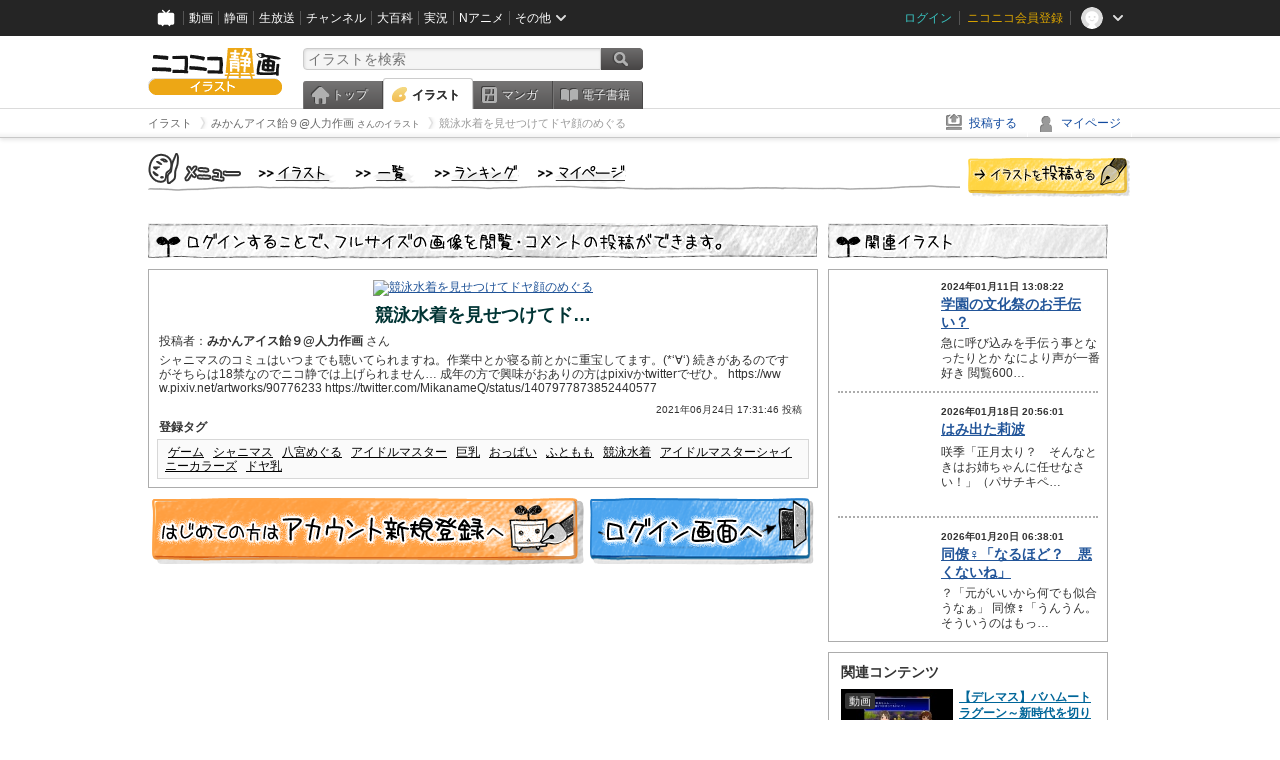

--- FILE ---
content_type: text/html; charset=UTF-8
request_url: https://ext.seiga.nicovideo.jp/seiga/im10767060
body_size: 6355
content:
  
  

<!DOCTYPE HTML PUBLIC "-//W3C//DTD HTML 4.01 Transitional//EN"
"http://www.w3.org/TR/html4/loose.dtd">
<html lang="ja" xmlns:og="http://ogp.me/ns#" xmlns:mixi="http://mixi-platform.com/ns#">
<head>
<meta http-equiv="Content-Type" content="text/html; charset=utf-8">
<meta http-equiv="Content-Script-Type" content="text/javascript">
<meta http-equiv="Content-Style-Type" content="text/css">
<meta name="description" content="シャニマスのコミュはいつまでも聴いてられますね。作業中とか寝る前とかに重宝してます。(*‘∀‘)
続きがあるのですがそちらは18禁なのでニコ静では上げられません…
成年の方で興味がおありの方はpixivかtwitterでぜ">
<meta name="copyright" content="&copy; DWANGO Co., Ltd.">
<meta name="keywords" content="ゲーム,シャニマス,八宮めぐる,アイドルマスター,巨乳">
<meta name="google-site-verification" content="X1ARxKsFZK8gXr39X1KnF8tzHbcCj5lVZ-jQB0VwS-I" />
<meta name="twitter:card" content="summary_large_image">
<meta name="twitter:description" content="シャニマスのコミュはいつまでも聴いてられますね。作業中とか寝る前とかに重宝してます。(*‘∀‘)
続きがあるのですがそちらは18禁なのでニコ静では上げられません…
成年の方で興味がおありの方はpixivかtwitterでぜ">
<meta property="og:type" content="article" />
<meta property="og:title" content="競泳水着を見せつけてドヤ顔のめぐる / みかんアイス飴９@人力作画 さんのイラスト" />
<meta property="og:url" content="https://seiga.nicovideo.jp/seiga/im10767060" />
<meta property="og:description" content="シャニマスのコミュはいつまでも聴いてられますね。作業中とか寝る前とかに重宝してます。(*‘∀‘)
続きがあるのですがそちらは18禁なのでニコ静では上げられません…
成年の方で興味がおありの方はpixivかtwitterでぜ" />
<meta property="og:site_name" content="ニコニコ静画 (イラスト)" />
<meta property="og:image" content="https://lohas.nicoseiga.jp/thumb/10767060i?1624524414" />
<title>競泳水着を見せつけてドヤ顔のめぐる / みかんアイス飴９@人力作画 さんのイラスト - ニコニコ静画 (イラスト)</title>
<link rel="canonical" href="https://seiga.nicovideo.jp/seiga/im10767060" />
<link rel="shortcut icon" href="/favicon.ico">
<link rel="stylesheet" type="text/css" href="/css/common/common_l.css?gfuk3e">
<link rel="stylesheet" type="text/css" href="/css/illust/common.css?201401061430">
<link href="/css/login.css?202107281500" rel="stylesheet" type="text/css">
<link href="/css/illust.css?201104270015" rel="stylesheet" type="text/css">
<link href="/css/illust_list.css?201104270015" rel="stylesheet" type="text/css">
<!--[if IE 7]>
<link rel="stylesheet" type="text/css" href="/css/manga/ie7.css">
<![endif]-->
<script src="/js/common.min.js?q0xrj7" type="text/javascript"></script>
<script src="/js/illust/common.min.js?jpmmug" type="text/javascript"></script>
<!-- Google Tag Manager -->
<script type="text/javascript">
(function(win) {
var window = win;
var userId = "";
var loginStatus = "not_login";
var memberStatus = null;
var data = {};
data.user = {
user_id: parseInt(userId, 10) || null,
login_status: loginStatus,
member_status: memberStatus
};
window.NicoGoogleTagManagerDataLayer = [];
window.NicoGoogleTagManagerDataLayer.push(data);
})(window);
</script>
<script>(function(w,d,s,l,i){w[l]=w[l]||[];w[l].push({'gtm.start':
new Date().getTime(),event:'gtm.js'});var f=d.getElementsByTagName(s)[0],
j=d.createElement(s),dl=l!='dataLayer'?'&l='+l:'';j.async=true;j.src=
'https://www.googletagmanager.com/gtm.js?id='+i+dl;f.parentNode.insertBefore(j,f);
})(window,document,'script','NicoGoogleTagManagerDataLayer','GTM-KXT7G5G');</script>
<!-- End Google Tag Manager --><script src="https://res.ads.nicovideo.jp/assets/js/ads2.js?ref=seiga" type="text/javascript"></script>
</head>

<body>
<div id="CommonHeader"></div>
<style>
#CommonHeader {
position: relative;
width: 100%;
min-height: 36px;
z-index: 100000;
margin: 0;
padding: 0;
background-color: #252525;
}
</style>
<script>
(function() {
var commonHeaderParams = {"frontendId":56,"site":"seiga","user":{"isLogin":false},"customization":{"size":{"maxWidth":"984px"},"helpLink":{"href":"https:\/\/qa.nicovideo.jp\/category\/show\/402"},"logoutNextUrl":"\/seiga\/im10767060","nextUrl":"\/seiga\/im10767060","mypageUrl":"\/my\/","userPanelServiceLinksLabel":"\u30cb\u30b3\u30cb\u30b3\u9759\u753b\u30e1\u30cb\u30e5\u30fc","userPanelLinks":[{"href":"\/my\/clip","label":"\u30af\u30ea\u30c3\u30d7\u3057\u305f\u30a4\u30e9\u30b9\u30c8"},{"href":"\/my\/personalize","label":"\u30a4\u30e9\u30b9\u30c8\u5b9a\u70b9\u89b3\u6e2c"},{"href":"\/my\/image","label":"\u6295\u7a3f\u30a4\u30e9\u30b9\u30c8"},{"href":"\/illust\/ranking\/","label":"\u30a4\u30e9\u30b9\u30c8\u30e9\u30f3\u30ad\u30f3\u30b0"},{"href":"\/manga\/my\/favorite","label":"\u304a\u6c17\u306b\u5165\u308a\u6f2b\u753b"},{"href":"\/manga\/create","label":"\u6295\u7a3f\u30de\u30f3\u30ac"},{"href":"\/manga\/my\/bought","label":"\u8cfc\u5165\u3057\u305f\u30de\u30f3\u30ac"},{"href":"\/manga\/ranking\/","label":"\u30de\u30f3\u30ac\u30e9\u30f3\u30ad\u30f3\u30b0"},{"href":"https:\/\/user.nicoebook.jp\/app\/n3\/my\/books","label":"\u8cfc\u5165\u3057\u305f\u66f8\u7c4d"}]}};
var commonHeaderCustomParams =  { customization: { userPanelServiceLinksLabel: 'イラストメニュー', userPanelLinks: [ { href: '/illust/ranking/', label: 'ランキング' }, { href: '/my/clip', label: 'クリップ' }, { href: '/my/personalize', label: '定点観測' }, { href: '/my/image', label: '投稿イラスト' } ] } } ;
if (commonHeaderCustomParams.customization) {
keys = ['userPanelLinks', 'userPanelServiceLinksLabel'];
keys.forEach(function(key) {
if (commonHeaderCustomParams.customization.hasOwnProperty(key)) {
commonHeaderParams.customization[key] = commonHeaderCustomParams.customization[key];
}
});
}
window.onCommonHeaderReady = function(commonHeader) {
window.commonHeader = commonHeader;
commonHeader.mount('#CommonHeader', commonHeaderParams);
commonHeader.on('commonHeader:fixedDisabledChanged', function(params) {
onChangeHeaderFixed(params.isFixedDisabled);
});
onChangeHeaderFixed(commonHeader.isFixedDisabled);
function onChangeHeaderFixed(isFixedDisabled) {
var bodyElement = document.querySelector('body');
if (bodyElement) {
isFixedDisabled ?
bodyElement.classList.add('nofix') : bodyElement.classList.remove('nofix');
}
}
};
})();
</script>
<script type="text/javascript" src="https://common-header.nimg.jp/3.1.4/pc/CommonHeaderLoader.min.js"></script>  <div id="wrapper">
<div id="header_block">
<div>
<div id="header" class="header_mode">
<div id="header_cnt" class="cfix">
<div id="logo" class="mt10">
<h1>
<a href="/illust/?track=home" >
<img src="/img/common/logo_illust.png" alt="ニコニコ静画&nbsp;イラスト">
</a>
</h1>
</div>
<div id="sg_menu_search">
<div id="sg_search_box">
<form id="head_search_form" action="search" method="get">
<input type="text" name="q" id="bar_search" placeholder="イラストを検索" class="search_form_text header_left edited" maxlength="510">
<input id="search_button" type="image" src="/img/common/header/btn_search.png" alt="検索">
</form>
</div>
</div>
<script type="text/javascript">
(function($,window,searchTarget){
$(function(){
search.init("search", searchTarget);
});
})
(jQuery,window,"illust");
</script>
<div id="ad_468_60">
<div id="ads_pc_seiga_header">
<script type="text/javascript">
<!--
(function(zone, zone_id) {
new Ads.Advertisement({ zone: zone_id }).set(zone);
})('ads_pc_seiga_header', 846);
// -->
</script>
</div>
</div>        <div id="sg_global_navi" class="cfix">
<ul id="sg_global_navi_main" data-active="illust">
<li><a class="sg_navi_top" href="/?track=global_navi_top">トップ</a></li>
<li><a class="sg_navi_illust" href="/illust/?track=global_navi_illust">イラスト</a></li>
<li><a class="sg_navi_manga" href="https://manga.nicovideo.jp//?track=global_navi_illust">マンガ</a></li>
<li><a class="sg_navi_book" href="https://bookwalker.jp/?adpcnt=2nFklU4o">電子書籍</a></li>
</ul>
<script>
(function($){
var active = $("#sg_global_navi_main").data("active");
if (active == 'shunga') {
active = 'illust';
} else if (active == 'my') {
active = 'top';
}
$("#sg_global_navi_main").find("li .sg_navi_"+active).addClass("active");
})
(jQuery)
</script>
</div>
</div>
<div class="sg_global_bar cfix">
<ul class="sg_pankuzu">
<li itemscope itemtype="http://data-vocabulary.org/Breadcrumb"><a href="/illust/" itemprop="url"><span itemprop="title">イラスト</span></a></li>
<li itemscope itemtype="http://data-vocabulary.org/Breadcrumb"><a href="/user/illust/62978323" itemprop="url"><span itemprop="title">みかんアイス飴９@人力作画<span class="pankuzu_suffix">&nbsp;さんのイラスト</span></span></a></li>
<li class="active" itemscope itemtype="http://data-vocabulary.org/Breadcrumb"><span itemprop="title">競泳水着を見せつけてドヤ顔のめぐる</span></li>
</ul>
<ul id="sg_global_navi_sub">
<li><a class="sg_navi_create" href="/illust/create?track=global_navi_top">投稿する</a></li>
<li><a class="sg_navi_my" rel="nofollow" href="/my/?track=global_navi_top">マイページ</a></li>
</ul>
</div>
</div>
</div>
</div>
<div id="main" class="cfix">
<div id="im_menu" class="cfix">
<div id="im_menu_inner">
<div id="im_menu_top" class="im_menu_item_top">
<div class="_off">
<a class="im_hover" href="/illust/">トップ</a>
</div>
</div>
<div id="im_menu_list" class="im_menu_item_list">
<div class="_off">
<a class="im_hover" href="/illust/list">イラスト一覧</a>
</div>
</div>
<div id="im_menu_ranking" class="im_menu_item_rank">
<div class="_off">
<a class="im_hover" href="/illust/ranking/">ランキング</a>
</div>
</div>
<div id="im_menu_my" class="im_menu_item_mypage">
<div class="_off">
<a class="im_hover" href="/my">マイページ</a>
</div>
</div>
<div id="im_menu_post">
<a class="im_hover" href="/illust/create">投稿</a>
</div>
</div>
</div>
<!--↓メインコンテンツ-->


<div id="login_im_container">
<div id="login_im_left">

<!-- ▼Illust -->
 <div id="login_im">

  <div id="login_exp_area">
      <img src="/img/login/title.png" alt="ログインすることで、フルサイズの画像を閲覧・コメントの投稿ができます。">
  </div>
  <table border="0" cellpadding="0" cellspacing="0" id="illust_area">
  <tr>
  <td>
        <a id="link_thumbnail_main" href="/login/redirect?next_url=%2Fseiga%2Fim10767060">
     <img src="https://lohas.nicoseiga.jp/thumb/10767060i?1624524414" alt="競泳水着を見せつけてドヤ顔のめぐる">
    </a></td>
  </tr>
  <tr>
  <td>
  <div class="lg_ttl_illust"><h1>競泳水着を見せつけてド…</h1></div>
    <div class="lg_txt_illust">投稿者：<strong>みかんアイス飴９@人力作画</strong>&nbsp;さん</div>
    <div class="lg_txt_illust">シャニマスのコミュはいつまでも聴いてられますね。作業中とか寝る前とかに重宝してます。(*‘∀‘)
続きがあるのですがそちらは18禁なのでニコ静では上げられません…
成年の方で興味がおありの方はpixivかtwitterでぜひ。
https://www.pixiv.net/artworks/90776233
https://twitter.com/MikanameQ/status/1407977873852440577</div>

  <div class="lg_txt_date">2021年06月24日 17:31:46 投稿</div>
  <div class="lg_txt_illust"><span class="bold">登録タグ</span></div>
  <div class="lg_box_tag">

          &nbsp;<a href="/tag/%E3%82%B2%E3%83%BC%E3%83%A0" class="tag" rel="tag">ゲーム</a>&nbsp;
          &nbsp;<a href="/tag/%E3%82%B7%E3%83%A3%E3%83%8B%E3%83%9E%E3%82%B9" class="tag" rel="tag">シャニマス</a>&nbsp;
          &nbsp;<a href="/tag/%E5%85%AB%E5%AE%AE%E3%82%81%E3%81%90%E3%82%8B" class="tag" rel="tag">八宮めぐる</a>&nbsp;
          &nbsp;<a href="/tag/%E3%82%A2%E3%82%A4%E3%83%89%E3%83%AB%E3%83%9E%E3%82%B9%E3%82%BF%E3%83%BC" class="tag" rel="tag">アイドルマスター</a>&nbsp;
          &nbsp;<a href="/tag/%E5%B7%A8%E4%B9%B3" class="tag" rel="tag">巨乳</a>&nbsp;
          &nbsp;<a href="/tag/%E3%81%8A%E3%81%A3%E3%81%B1%E3%81%84" class="tag" rel="tag">おっぱい</a>&nbsp;
          &nbsp;<a href="/tag/%E3%81%B5%E3%81%A8%E3%82%82%E3%82%82" class="tag" rel="tag">ふともも</a>&nbsp;
          &nbsp;<a href="/tag/%E7%AB%B6%E6%B3%B3%E6%B0%B4%E7%9D%80" class="tag" rel="tag">競泳水着</a>&nbsp;
          &nbsp;<a href="/tag/%E3%82%A2%E3%82%A4%E3%83%89%E3%83%AB%E3%83%9E%E3%82%B9%E3%82%BF%E3%83%BC%E3%82%B7%E3%83%A3%E3%82%A4%E3%83%8B%E3%83%BC%E3%82%AB%E3%83%A9%E3%83%BC%E3%82%BA" class="tag" rel="tag">アイドルマスターシャイニーカラーズ</a>&nbsp;
          &nbsp;<a href="/tag/%E3%83%89%E3%83%A4%E4%B9%B3" class="tag" rel="tag">ドヤ乳</a>&nbsp;
      </div>
    </td>
  </tr>
  </table>
</div>
<!-- ▲Illust -->


<!-- ▼Login --><div class="lg_btn"><a id="link_btn_account" href="https://account.nicovideo.jp/register?sec=seiga&amp;site=seiga&amp;next_url=%2Fseiga%2Fim10767060"><img src="/img/login/btn_im_register.png" alt="はじめての方はアカウント新規登録へ"></a><a id="link_btn_login"   href="/login/redirect?next_url=%2Fseiga%2Fim10767060"><img src="/img/login/btn_im_login.png" alt="ログイン画面へ"></a></div><!-- ▲Login -->

</div>


<div id="login_im_right">
  <div id="login_other_ttl"><img src="/img/login/title_related.png?201106242000" alt="このイラストに関連するイラスト"></div>

  <div id="login_other_illust">
    <table border="0" cellpadding="0" cellspacing="0">
    <tr>
      <th style="vertical-align:top;"><div class="center_img  "style="width:96px;height:96px;"><a class="center_img_inner " href="https://seiga.nicovideo.jp/seiga/im11349639"style="width:96px;height:96px;line-height:96px;" ><img src="https://lohas.nicoseiga.jp/thumb/11349639q?1705035367"style="max-width:96px;max-height:96px;line-height:96px;" alt=""><span class="center_img_spring"style="height:96px;">&nbsp;</span></a></div></th>
      <td style="vertical-align: top;">
        <div style="font-size:10px;margin:5px 0 0 10px;height:15px;font-weight:bold;">
          2024年01月11日 13:08:22
        </div>
        <div class="login_other_ttl">
          <p><a href="/seiga/im11349639">学園の文化祭のお手伝い？</a></p>
        </div>
        <div class="login_other_txt">急に呼び込みを手伝う事となったりとか

なにより声が一番好き


閲覧600…</div>
      </td>
    </tr>
  </table>

  <div class="login_other_bdr"></div>    <table border="0" cellpadding="0" cellspacing="0">
    <tr>
      <th style="vertical-align:top;"><div class="center_img  "style="width:96px;height:96px;"><a class="center_img_inner " href="https://seiga.nicovideo.jp/seiga/im11735223"style="width:96px;height:96px;line-height:96px;" ><img src="https://lohas.nicoseiga.jp/thumb/11735223q?1768737974"style="max-width:96px;max-height:96px;line-height:96px;" alt=""><span class="center_img_spring"style="height:96px;">&nbsp;</span></a></div></th>
      <td style="vertical-align: top;">
        <div style="font-size:10px;margin:5px 0 0 10px;height:15px;font-weight:bold;">
          2026年01月18日 20:56:01
        </div>
        <div class="login_other_ttl">
          <p><a href="/seiga/im11735223">はみ出た莉波</a></p>
        </div>
        <div class="login_other_txt">咲季「正月太り？　そんなときはお姉ちゃんに任せなさい！」（パサチキペ…</div>
      </td>
    </tr>
  </table>

  <div class="login_other_bdr"></div>    <table border="0" cellpadding="0" cellspacing="0">
    <tr>
      <th style="vertical-align:top;"><div class="center_img  "style="width:96px;height:96px;"><a class="center_img_inner " href="https://seiga.nicovideo.jp/seiga/im11735905"style="width:96px;height:96px;line-height:96px;" ><img src="https://lohas.nicoseiga.jp/thumb/11735905q?1768858763"style="max-width:96px;max-height:96px;line-height:96px;" alt=""><span class="center_img_spring"style="height:96px;">&nbsp;</span></a></div></th>
      <td style="vertical-align: top;">
        <div style="font-size:10px;margin:5px 0 0 10px;height:15px;font-weight:bold;">
          2026年01月20日 06:38:01
        </div>
        <div class="login_other_ttl">
          <p><a href="/seiga/im11735905">同僚♀「なるほど？　悪くないね」</a></p>
        </div>
        <div class="login_other_txt">？「元がいいから何でも似合うなぁ」
同僚♀「うんうん。そういうのはもっ…</div>
      </td>
    </tr>
  </table>

      </div>

    <script>
  function pushRelatedContentsGA360Event(type, labelDetail) {
    var data = {
      'event': 'nicoseiga_' + type + '_wktk-watch-related-contents',
      'event_info': {
        'label_detail': labelDetail
      }
    };
    window.NicoGoogleTagManagerDataLayer.push(data);
  }
</script>

<dl class="relation-contents">
  <dt class="relation-contents__heading">関連コンテンツ</dt>
  <dd class="relation-contents__inner">
        
            
                  
            <script>
      pushRelatedContentsGA360Event('imp', 'im10767060-video-sm45855999');
    </script>

    <div class="relation-contents__inner__item">
            <a class="relation-contents__inner__item__thumb" href="https://www.nicovideo.jp/watch/sm45855999" target="_blank" rel="noreferrer noopener" style="background-image: url(https://nicovideo.cdn.nimg.jp/thumbnails/45855999/45855999.17416733);" onclick="pushRelatedContentsGA360Event('click', 'im10767060-video-sm45855999')">
        <span class="relation-contents__inner__item__thumb__status relation-contents__inner__item__thumb__status--video">動画</span>
      </a>
            <div class="relation-contents__inner__item__detail">
        <a class="relation-contents__inner__item__detail__title" href="https://www.nicovideo.jp/watch/sm45855999" target="_blank" rel="noreferrer noopener" onclick="pushRelatedContentsGA360Event('click', 'im10767060-video-sm45855999')">【デレマス】バハムートラグーン～新時代を切り拓くアイドル達～『最終章』（後編） （最終回）</a>
              </div>
    </div>
        
            
                  
            <script>
      pushRelatedContentsGA360Event('imp', 'im10767060-manga-17334');
    </script>

    <div class="relation-contents__inner__item">
            <a class="relation-contents__inner__item__thumb" href="https://manga.nicovideo.jp/comic/17334" target="_blank" rel="noreferrer noopener" style="background-image: url(https://deliver.cdn.nicomanga.jp/thumb/mg_thumb/5455940q);" onclick="pushRelatedContentsGA360Event('click', 'im10767060-manga-17334')">
        <span class="relation-contents__inner__item__thumb__status relation-contents__inner__item__thumb__status--manga">マンガ</span>
      </a>
            <div class="relation-contents__inner__item__detail">
        <a class="relation-contents__inner__item__detail__title" href="https://manga.nicovideo.jp/comic/17334" target="_blank" rel="noreferrer noopener" onclick="pushRelatedContentsGA360Event('click', 'im10767060-manga-17334')">アイドルマスターシンデレラガールズ フルスロットル</a>
              </div>
    </div>
        
                      
                  
            <script>
      pushRelatedContentsGA360Event('imp', 'im10767060-live-lv349407684');
    </script>

    <div class="relation-contents__inner__item">
            <a class="relation-contents__inner__item__thumb" href="https://live.nicovideo.jp/watch/lv349407684" target="_blank" rel="noreferrer noopener" style="background-image: url(https://listing-thumbnail.live.nicovideo.jp?image=prod-lv349407684/thumbnail_1765776895304.jpg&amp;w=640&amp;h=360&amp;v=1765776895304);" onclick="pushRelatedContentsGA360Event('click', 'im10767060-live-lv349407684')">
        <span class="relation-contents__inner__item__thumb__status relation-contents__inner__item__thumb__status--before-broadcast">放送予定</span>
      </a>
            <div class="relation-contents__inner__item__detail">
        <a class="relation-contents__inner__item__detail__title" href="https://live.nicovideo.jp/watch/lv349407684" target="_blank" rel="noreferrer noopener" onclick="pushRelatedContentsGA360Event('click', 'im10767060-live-lv349407684')">CINDERELLA PARTY! from アイドルマスターシンデレラガールズ #583</a>
                <div class="relation-contents__inner__item__detail__time">22:00開始</div>
              </div>
    </div>
        
                      
                  
            <script>
      pushRelatedContentsGA360Event('imp', 'im10767060-live-lv349407773');
    </script>

    <div class="relation-contents__inner__item">
            <a class="relation-contents__inner__item__thumb" href="https://live.nicovideo.jp/watch/lv349407773" target="_blank" rel="noreferrer noopener" style="background-image: url(https://listing-thumbnail.live.nicovideo.jp?image=prod-lv349407773/thumbnail_1765778043660.jpg&amp;w=640&amp;h=360&amp;v=1765778043660);" onclick="pushRelatedContentsGA360Event('click', 'im10767060-live-lv349407773')">
        <span class="relation-contents__inner__item__thumb__status relation-contents__inner__item__thumb__status--before-broadcast">放送予定</span>
      </a>
            <div class="relation-contents__inner__item__detail">
        <a class="relation-contents__inner__item__detail__title" href="https://live.nicovideo.jp/watch/lv349407773" target="_blank" rel="noreferrer noopener" onclick="pushRelatedContentsGA360Event('click', 'im10767060-live-lv349407773')">THE IDOLM@STER MUSIC ON THE RADIO #380</a>
                <div class="relation-contents__inner__item__detail__time">22:30開始</div>
              </div>
    </div>
      </dd>
</dl>


    <div class="portal-link"><dl class="portal-link__inner"><dt class="portal-link__inner__heading">ポータルサイトリンク</dt><dd class="portal-link__inner__content"><ul class="portal-link__inner__content__links"><li><a href="https://anime.nicovideo.jp?from=seiga_watch_im10767060" target="_blank" rel="noopenner noreferrer">アニメ</a></li><li><a href="https://anime.nicovideo.jp/period/2024-spring.html?from=seiga_watch_im10767060" target="_blank" rel="noopenner noreferrer"> 2024春アニメ</a></li><li><a href="https://anime.nicovideo.jp/detail/shinycolors-anime/index.html?from=seiga_watch_im10767060" target="_blank" rel="noopenner noreferrer">アニメ『アイドルマスター シャイニーカラーズ』</a></li></ul></dd></dl></div>

    
  <div class="clear"></div>
</div>


</div>
</div>

<!--pankuzu-->
<div class="pankuzu">
  <div class="sg_global_bar cfix">
    <ul class="sg_pankuzu">
                      <li itemscope itemtype="http://data-vocabulary.org/Breadcrumb"><a href="/illust/" itemprop="url"><span itemprop="title">イラスト</span></a></li>
                    <li itemscope itemtype="http://data-vocabulary.org/Breadcrumb"><a href="/user/illust/62978323" itemprop="url"><span itemprop="title">みかんアイス飴９@人力作画<span class="pankuzu_suffix">&nbsp;さんのイラスト</span></span></a></li>
                    <li class="active" itemscope itemtype="http://data-vocabulary.org/Breadcrumb"><span itemprop="title">競泳水着を見せつけてドヤ顔のめぐる</span></li>
          </ul>
  </div>
</div>
<!-- //.pankuzu-->  <!-- #footer -->
  <div id="footer">
    <div class="inner">
      <div id="footer_menu">
        <a href="http://dwango.co.jp/">運営会社</a> ｜
        <a href="/rule">利用規約</a> ｜
        <a href="https://qa.nicovideo.jp/category/show/402">ヘルプ</a> ｜
        <a href="/">トップページ</a>
      </div>
      <address>
      <a href="http://dwango.co.jp">© DWANGO Co., Ltd.</a>
      </address>
    </div>

      </div>

</div>
<!-- // wrapper -->


</body>
</html>